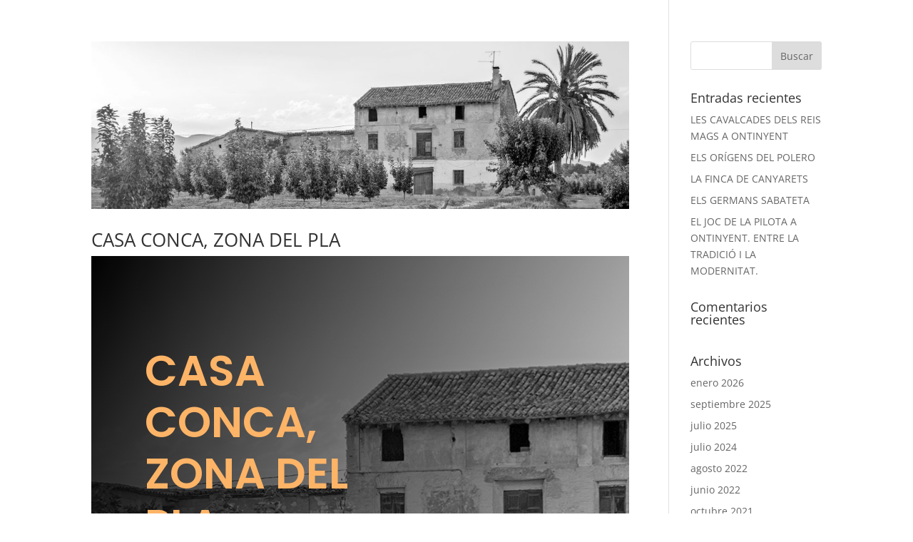

--- FILE ---
content_type: text/css
request_url: https://www.ontinyentrural.com/wp-content/et-cache/109/et-core-unified-109.min.css?ver=1767582806
body_size: 833
content:
#main-header .nav li ul a{color:rgba(0,0,0,0.7)}.footer-widget .et_pb_widget div,.footer-widget .et_pb_widget ul,.footer-widget .et_pb_widget ol,.footer-widget .et_pb_widget label{line-height:1.7em}#et-footer-nav .bottom-nav li.current-menu-item a{color:#2ea3f2}#footer-bottom .et-social-icon a{font-size:30px}#footer-bottom .et-social-icon a{color:#fdb467}body .et_pb_bg_layout_light.et_pb_button:hover,body .et_pb_bg_layout_light .et_pb_button:hover,body .et_pb_button:hover{border-radius:0px}@media only screen and (min-width:981px){.et_header_style_centered.et_hide_primary_logo #main-header:not(.et-fixed-header) .logo_container,.et_header_style_centered.et_hide_fixed_logo #main-header.et-fixed-header .logo_container{height:11.88px}}@media only screen and (min-width:1350px){.et_pb_row{padding:27px 0}.et_pb_section{padding:54px 0}.single.et_pb_pagebuilder_layout.et_full_width_page .et_post_meta_wrapper{padding-top:81px}.et_pb_fullwidth_section{padding:0}}div.et_pb_section.et_pb_section_0{background-image:linear-gradient(120deg,#000000 0%,rgba(0,0,0,0) 100%),url(https://www.ontinyentrural.com/wp-content/uploads/2019/09/imatgecasaconcaportada.jpg)!important}.et_pb_section_0.et_pb_section{padding-top:110px;padding-bottom:110px}.et_pb_text_0 h1{font-family:'Poppins',Helvetica,Arial,Lucida,sans-serif;font-weight:600;font-size:60px;line-height:1.2em}.et_pb_text_3,.et_pb_text_0,.et_pb_text_5{margin-bottom:20px!important}.et_pb_text_6,.et_pb_text_4,.et_pb_text_1{line-height:1.8em;font-family:'Poppins',Helvetica,Arial,Lucida,sans-serif;font-size:18px;line-height:1.8em}.et_pb_section_1.et_pb_section{padding-top:90px;padding-bottom:0px;background-color:#efe9e4!important}.et_pb_row_1.et_pb_row{padding-top:27px!important;padding-right:0px!important;padding-bottom:0px!important;padding-left:0px!important;padding-top:27px;padding-right:0px;padding-bottom:0px;padding-left:0px}.et_pb_text_2 h2{font-family:'Poppins',Helvetica,Arial,Lucida,sans-serif;font-weight:600;font-size:36px;line-height:1.2em;text-align:center}.et_pb_text_2{margin-bottom:0px!important}.et_pb_divider_0{max-width:50px}.et_pb_divider_0:before{border-top-color:#fdb467;border-top-width:3px}.et_pb_text_3 h3,.et_pb_text_5 h3{font-family:'Poppins',Helvetica,Arial,Lucida,sans-serif;font-weight:600;line-height:1.2em}.et_pb_divider_0.et_pb_module{margin-left:auto!important;margin-right:auto!important}@media only screen and (max-width:767px){.et_pb_text_0 h1{font-size:40px}}